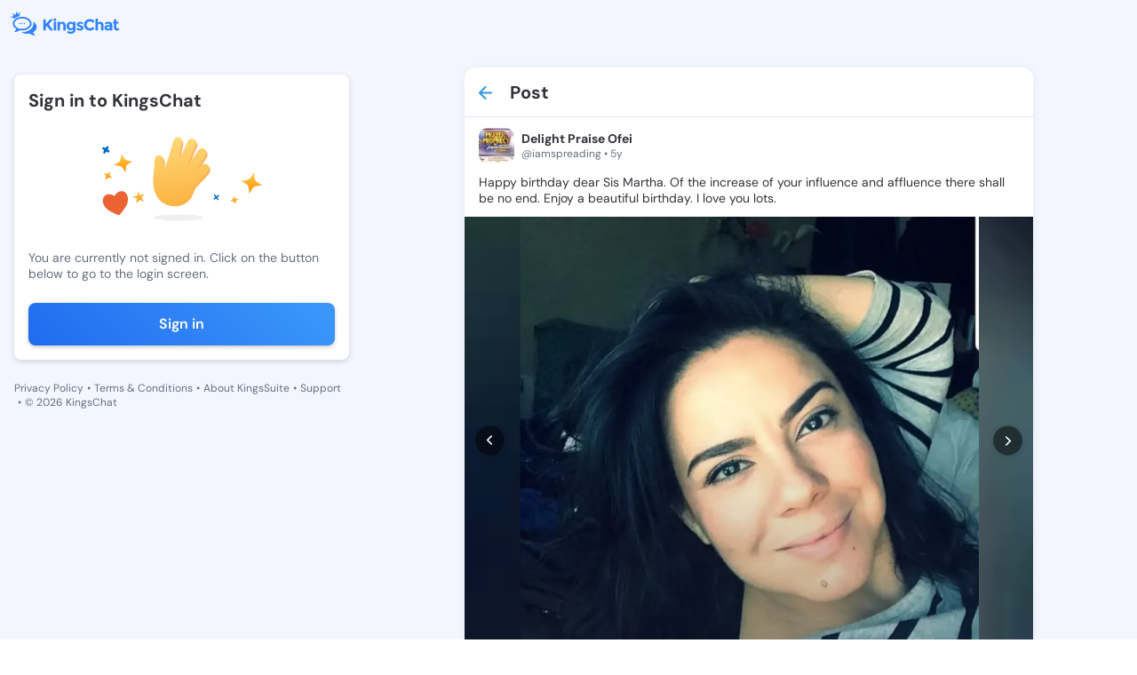

--- FILE ---
content_type: text/html; charset=utf-8
request_url: https://kingschat.online/post/ODRkWGV
body_size: 9782
content:
<!doctype html>
<html data-n-head-ssr lang="en" data-n-head="%7B%22lang%22:%7B%22ssr%22:%22en%22%7D%7D">
  <head >
    <meta data-n-head="ssr" charset="utf-8"><meta data-n-head="ssr" name="viewport" content="width=device-width, initial-scale=1"><meta data-n-head="ssr" data-hid="charset" charset="utf-8"><meta data-n-head="ssr" data-hid="mobile-web-app-capable" name="mobile-web-app-capable" content="yes"><meta data-n-head="ssr" data-hid="apple-mobile-web-app-title" name="apple-mobile-web-app-title" content="Kingschat Web"><meta data-n-head="ssr" data-hid="author" name="author" content="Marcin Dekier"><meta data-n-head="ssr" data-hid="theme-color" name="theme-color" content="#2f92e5"><meta data-n-head="ssr" data-hid="og:site_name" name="og:site_name" property="og:site_name" content="Kingschat Web"><meta data-n-head="ssr" data-hid="og:title" name="og:title" content="Post by Delight Praise Ofei @iamspreading | KingsChat - Christian Social Media &amp; Messaging"><meta data-n-head="ssr" data-hid="description" name="description" content="Read post by  Delight Praise Ofei @iamspreading on KingsChat - Christian social media. Happy birthday dear Sis Martha. Of the increase of your inf..."><meta data-n-head="ssr" data-hid="og:description" name="og:description" content="Read post by  Delight Praise Ofei @iamspreading on KingsChat - Christian social media. Happy birthday dear Sis Martha. Of the increase of your inf..."><meta data-n-head="ssr" data-hid="og:image" property="og:image" content="https://connect.kingsch.at/api/media/5fd5470c71b8850006c9f8f8"><meta data-n-head="ssr" data-hid="og:type" property="og:type" content="profile"><meta data-n-head="ssr" data-hid="og:url" property="og:url" content="https://kingschat.online/post/ODRkWGV"><meta data-n-head="ssr" data-hid="twitter:card" name="twitter:card" content="summary_large_image"><meta data-n-head="ssr" data-hid="twitter:title" name="twitter:title" content="Post by Delight Praise Ofei @iamspreading | KingsChat - Christian Social Media &amp; Messaging"><meta data-n-head="ssr" data-hid="twitter:description" name="twitter:description" content="Read post by  Delight Praise Ofei @iamspreading on KingsChat - Christian social media. Happy birthday dear Sis Martha. Of the increase of your inf..."><meta data-n-head="ssr" data-hid="twitter:image" name="twitter:image" content="https://connect.kingsch.at/api/media/5fd5470c71b8850006c9f8f8"><title>Post by Delight Praise Ofei @iamspreading | KingsChat - Christian Social Media &amp; Messaging</title><link data-n-head="ssr" rel="icon" type="image/x-icon" href="/favicon.ico"><link data-n-head="ssr" data-hid="shortcut-icon" rel="shortcut icon" href="/_nuxt/icons/icon_64x64.0da0fd.png"><link data-n-head="ssr" data-hid="apple-touch-icon" rel="apple-touch-icon" href="/_nuxt/icons/icon_512x512.0da0fd.png" sizes="512x512"><link data-n-head="ssr" rel="manifest" href="/_nuxt/manifest.3743d0d0.json" data-hid="manifest"><link rel="preload" href="/_nuxt/3a5b75c.js" as="script"><link rel="preload" href="/_nuxt/3a1909f.js" as="script"><link rel="preload" href="/_nuxt/css/e333a12.css" as="style"><link rel="preload" href="/_nuxt/c4e074c.js" as="script"><link rel="preload" href="/_nuxt/css/b7dc499.css" as="style"><link rel="preload" href="/_nuxt/bf394a9.js" as="script"><link rel="stylesheet" href="/_nuxt/css/e333a12.css"><link rel="stylesheet" href="/_nuxt/css/b7dc499.css">
  </head>
  <body class="" data-n-head="%7B%22class%22:%7B%22ssr%22:%22%22%7D%7D">
    <div data-server-rendered="true" id="__nuxt"><!----><div id="__layout"><div data-fetch-key="data-v-09ea714f:0" class="app-content-default" data-v-09ea714f><div class="Layout__main-container" data-v-09ea714f><div class="Layout__menu-container" data-v-09ea714f><div class="MenuTopPanel__main-container" data-v-57a02a82 data-v-09ea714f><div class="MenuTopPanel__top-container" data-v-57a02a82><a href="/" class="nuxt-link-active" data-v-57a02a82><span class="svg-container MenuTopPanel__logo no-color" data-v-547b4956 data-v-57a02a82><svg width="124" height="28" viewBox="0 0 124 28" fill="none" xmlns="http://www.w3.org/2000/svg" data-v-547b4956 data-v-547b4956><path fill-rule="evenodd" clip-rule="evenodd" d="M25.4165 12.3259C27.9282 13.7361 29.5435 15.9359 29.5435 18.4059C29.5435 20.8603 27.9501 23.0455 25.4664 24.4578C25.938 25.7481 26.6817 26.3948 27.2603 26.958C27.8202 27.5025 27.6166 28.218 26.4252 27.951C25.5983 27.7643 22.8123 26.9872 21.5461 25.8649C20.6777 26.0286 19.7667 26.1152 18.8276 26.1152C16.1528 26.1152 13.7055 25.4101 11.8274 24.244C12.2346 24.2732 12.6428 24.2899 13.0521 24.2899C16.3335 24.2899 19.4436 23.3532 21.8058 21.653C24.3591 19.8172 25.7645 17.3149 25.7645 14.6102C25.7645 13.8279 25.6461 13.0633 25.4165 12.3259ZM13.0521 6.89985C18.9699 6.89985 23.769 10.3514 23.769 14.6102C23.769 18.868 18.9699 22.3195 13.0521 22.3195C12.113 22.3195 11.202 22.2329 10.3336 22.0692C9.06738 23.1915 6.28141 23.9686 5.45456 24.1553C4.26309 24.4234 4.0595 23.7068 4.61835 23.1623C5.19798 22.6001 5.9407 21.9534 6.41334 20.6621C3.92965 19.2508 2.33618 17.0645 2.33618 14.6102C2.33618 10.3514 7.1332 6.89985 13.0521 6.89985ZM13.0521 8.77945C10.5902 8.77945 8.29766 9.45432 6.59616 10.6768C5.07749 11.7699 4.24128 13.1666 4.24128 14.6102C4.24128 16.2254 5.28955 17.7761 7.1306 18.8961L7.36485 19.0338L8.7464 19.8193L8.24364 21.193C8.51206 21.0561 8.7479 20.916 8.93202 20.7756L9.06011 20.6704L9.76336 20.0477L10.691 20.2219C11.4565 20.3669 12.2522 20.4399 13.0521 20.4399C15.514 20.4399 17.8065 19.7661 19.508 18.5426C21.0267 17.4494 21.8639 16.0528 21.8639 14.6102C21.8639 13.1666 21.0267 11.7699 19.508 10.6768C17.8065 9.45432 15.514 8.77945 13.0521 8.77945ZM15.543 13.6662C16.0022 13.6662 16.3741 14.0334 16.3741 14.4871C16.3741 14.9398 16.0022 15.307 15.543 15.307C15.0839 15.307 14.712 14.9398 14.712 14.4871C14.712 14.0334 15.0839 13.6662 15.543 13.6662ZM12.9181 13.6662C13.3783 13.6662 13.7501 14.0334 13.7501 14.4871C13.7501 14.9398 13.3783 15.307 12.9181 15.307C12.459 15.307 12.086 14.9398 12.086 14.4871C12.086 14.0334 12.459 13.6662 12.9181 13.6662ZM10.2931 13.6662C10.7523 13.6662 11.1252 14.0334 11.1252 14.4871C11.1252 14.9398 10.7523 15.307 10.2931 15.307C9.83399 15.307 9.46107 14.9398 9.46107 14.4871C9.46107 14.0334 9.83399 13.6662 10.2931 13.6662ZM6.77275 0.935593C7.05737 0.935593 7.28694 1.16194 7.28694 1.44252C7.28694 1.63132 7.1841 1.79404 7.03036 1.88165L8.34648 3.67051L10.2692 2.31035C10.2017 2.22482 10.1602 2.11634 10.1602 1.99848C10.1602 1.71894 10.3908 1.49155 10.6744 1.49155C10.959 1.49155 11.1885 1.71894 11.1885 1.99848C11.1885 2.27906 10.959 2.50541 10.6744 2.50541C10.6183 2.50541 10.5663 2.49811 10.5154 2.48142L9.86412 6.23854C8.0068 6.62448 6.30011 7.34524 4.88635 8.36327C4.66094 8.52495 4.44488 8.69288 4.2392 8.86707L0.974362 7.28161C0.890222 7.4485 0.715709 7.56428 0.514189 7.56428C0.229567 7.56428 0 7.33689 0 7.05735C0 6.77677 0.229567 6.54938 0.514189 6.54938C0.745834 6.54938 0.94216 6.70167 1.00552 6.91028L3.35625 6.0873L2.73403 4.03037C2.69248 4.04185 2.64781 4.0481 2.60211 4.0481C2.31749 4.0481 2.08792 3.82176 2.08792 3.54222C2.08792 3.26059 2.31749 3.03424 2.60211 3.03424C2.88569 3.03424 3.1163 3.26059 3.1163 3.54222C3.1163 3.58915 3.10903 3.63505 3.09656 3.67886L5.59375 4.56546L6.58577 1.91399C6.39464 1.84097 6.2596 1.65739 6.2596 1.44252C6.2596 1.16194 6.49021 0.935593 6.77275 0.935593ZM67.8892 12.4458C69.0661 12.4458 70.0395 12.9236 70.8133 13.879V12.5908H73.5713V21.0981C73.5713 21.969 73.4175 22.7419 73.1111 23.4199C72.8057 24.0969 72.3943 24.6289 71.8801 25.0158C70.8611 25.8138 69.6603 26.2133 68.2746 26.2133C67.5391 26.2133 66.7881 26.0954 66.0225 25.8597C65.2559 25.6239 64.5839 25.2881 64.0084 24.8531L65.0752 22.8035C65.982 23.4794 66.9418 23.8194 67.9536 23.8194C68.9643 23.8194 69.7642 23.5701 70.3521 23.0757C70.9421 22.5792 71.2361 21.7938 71.2361 20.7174C70.3646 21.6728 69.2832 22.1505 67.991 22.1505C66.6967 22.1505 65.605 21.7177 64.7158 20.854C63.8276 19.9893 63.383 18.8336 63.383 17.3889C63.383 15.9443 63.8401 14.7583 64.7532 13.8342C65.6662 12.9079 66.7123 12.4458 67.8892 12.4458ZM68.5509 14.7667C67.9017 14.7667 67.3397 14.9909 66.8691 15.4384C66.3965 15.8869 66.1607 16.4971 66.1607 17.2711C66.1607 18.045 66.3903 18.6709 66.8494 19.1486C67.3096 19.6263 67.8705 19.8652 68.5322 19.8652C69.1939 19.8652 69.7455 19.6294 70.188 19.1569C70.6284 18.6865 70.8497 18.0596 70.8497 17.2804C70.8497 16.5002 70.6284 15.8869 70.188 15.4384C69.7455 14.9909 69.2001 14.7667 68.5509 14.7667ZM111.234 12.4458C112.435 12.4458 113.415 12.7421 114.176 13.3345C114.936 13.928 115.315 14.8647 115.315 16.1466V22.3675H112.722V21.1888C112.012 22.0723 111.132 22.5135 110.083 22.5135C109.036 22.5135 108.156 22.2142 107.445 21.6144C106.734 21.0167 106.379 20.2177 106.379 19.2206C106.379 18.2234 106.745 17.4765 107.482 16.9811C108.216 16.4846 109.223 16.2374 110.497 16.2374H112.557V16.1821C112.557 15.1422 111.999 14.6227 110.885 14.6227C110.406 14.6227 109.9 14.7166 109.367 14.9033C108.833 15.0911 108.383 15.3247 108.016 15.6032L106.783 13.8425C108.082 12.911 109.566 12.4458 111.234 12.4458ZM112.54 18.1775H110.81C109.707 18.1775 109.155 18.5175 109.155 19.1934C109.155 19.5449 109.287 19.8141 109.551 20.0008C109.813 20.1885 110.191 20.2814 110.681 20.2814C111.172 20.2814 111.605 20.1332 111.978 19.837C112.351 19.5408 112.54 19.1455 112.54 18.65V18.1775ZM122.305 19.4469C121.948 19.9079 121.513 20.1364 120.998 20.1364C120.728 20.1364 120.495 20.031 120.299 19.8203C120.104 19.6075 120.005 19.3144 120.005 18.94V14.5685H122.396V12.6086H120.005V9.68901H117.228V12.6086H116.07V14.5685H117.228V19.0672C117.228 20.1301 117.557 20.9708 118.212 21.5883C118.868 22.2048 119.672 22.5135 120.621 22.5135C121.572 22.5135 122.475 22.1265 123.333 21.3515L122.305 19.4469ZM101.734 12.4458C100.699 12.4458 99.7648 12.8631 98.9306 13.6975V8.90879H96.1717V22.3675H98.9306V17.1073C98.9306 16.3469 99.1353 15.769 99.5466 15.3758C99.9569 14.9815 100.438 14.7854 100.989 14.7854C102.106 14.7854 102.664 15.5354 102.664 17.0353V22.3675H105.423V16.4366C105.423 15.2277 105.067 14.2597 104.356 13.5348C103.645 12.8078 102.771 12.4458 101.734 12.4458ZM90.1032 12.1016C91.4526 12.1016 92.5807 12.6576 93.4875 13.7695L95.2711 11.7741C93.848 10.1907 92.0831 9.39904 89.9754 9.39904C88.0859 9.39904 86.4893 10.027 85.1847 11.2849C83.8789 12.5428 83.2255 14.1106 83.2255 15.9923C83.2255 17.8719 83.8665 19.4302 85.1462 20.6621C86.4291 21.896 88.0589 22.5135 90.0388 22.5135C92.0187 22.5135 93.7389 21.7031 95.1973 20.0832L93.3587 18.215C92.4633 19.3144 91.3103 19.8652 89.9017 19.8652C88.8712 19.8652 87.9956 19.5084 87.2705 18.7939C86.5486 18.0815 86.186 17.1344 86.186 15.9568C86.186 14.776 86.5693 13.8394 87.3359 13.1447C88.1025 12.449 89.025 12.1016 90.1032 12.1016ZM81.5895 17.2711C81.2207 17.0531 80.906 16.8935 80.6421 16.7902C80.3793 16.688 79.9347 16.5399 79.3083 16.3469C78.6841 16.1529 78.2364 15.9829 77.9663 15.8379C77.6972 15.6929 77.5622 15.4937 77.5622 15.2392C77.5622 14.7802 77.987 14.5497 78.8399 14.5497C79.6917 14.5497 80.5476 14.8407 81.4056 15.4217L82.435 13.6068C81.2696 12.8328 80.1051 12.4458 78.9406 12.4458C77.7762 12.4458 76.8267 12.7295 76.0903 13.298C75.3559 13.8665 74.9871 14.6008 74.9871 15.5031C74.9871 16.4032 75.361 17.0844 76.109 17.5433C76.4767 17.7728 76.8039 17.9491 77.0927 18.069C77.3804 18.19 77.798 18.335 78.3444 18.505C78.8887 18.674 79.3052 18.8555 79.594 19.0484C79.8818 19.2425 80.0261 19.4532 80.0261 19.6837C80.0261 19.9131 79.9223 20.0978 79.7135 20.2365C79.5047 20.3763 79.2221 20.4451 78.8669 20.4451C77.7024 20.4451 76.6055 20.0519 75.5761 19.2654L74.3618 20.9708C74.9996 21.4788 75.7163 21.8637 76.5141 22.1234C77.3098 22.3831 78.0764 22.5135 78.8129 22.5135C79.916 22.5135 80.826 22.2225 81.5438 21.6426C82.2605 21.0616 82.6189 20.2907 82.6189 19.3301C82.6189 18.3684 82.2761 17.682 81.5895 17.2711ZM58.7481 12.4458C57.7062 12.4458 56.7692 12.8631 55.9351 13.6975V12.6086H53.1761V22.3675H55.9351V16.9258C55.9351 16.1654 56.1408 15.5876 56.5511 15.1943C56.9624 14.8011 57.4423 14.6039 57.995 14.6039C59.1106 14.6039 59.6684 15.3539 59.6684 16.8538V22.3675H62.4274V16.4366C62.4274 15.2277 62.0742 14.2597 61.3699 13.5348C60.6646 12.8078 59.791 12.4458 58.7481 12.4458ZM48.8185 22.3675H51.5764V12.6086H48.8185V22.3675ZM50.198 8.63655C49.7441 8.63655 49.3607 8.79093 49.0481 9.09968C48.7354 9.40842 48.5786 9.78601 48.5786 10.2335C48.5786 10.6799 48.7354 11.0586 49.0481 11.3673C49.3607 11.675 49.7441 11.8294 50.198 11.8294C50.6509 11.8294 51.0352 11.675 51.3469 11.3673C51.6595 11.0586 51.8153 10.6799 51.8153 10.2335C51.8153 9.78601 51.6595 9.40842 51.3469 9.09968C51.0352 8.79093 50.6509 8.63655 50.198 8.63655ZM44.7725 9.68901L39.9173 14.8939V9.68901H37.0493V22.3675H39.9173V18.7772L41.2054 17.3618L44.9761 22.3675H48.322C47.734 21.5581 46.8438 20.3272 45.6555 18.6771C44.4661 17.0259 43.6507 15.8994 43.2092 15.2944L48.322 9.68901H44.7725Z" fill="#3183FF" data-v-547b4956 data-v-547b4956></path></svg></span></a> <div class="MenuTopPanel__right-container" data-v-57a02a82><!----> <!----></div></div> <div class="MenuTopPanel__bottom-container" data-v-57a02a82><a href="/conversations" class="MenuTopPanel__button" data-v-57a02a82><span class="svg-container MenuTopPanel__button-icon" style="color:var(--element-dark-weak-to-element-light-weak);" data-v-547b4956 data-v-57a02a82><svg width="22" height="22" viewBox="0 0 22 22" fill="none" xmlns="http://www.w3.org/2000/svg" data-v-547b4956 data-v-547b4956><g id="Chat" data-v-547b4956 data-v-547b4956><path id="Icon" d="M17.6 6.05H16.775V12.65C16.775 13.1038 16.4037 13.475 15.95 13.475H6.05V14.3C6.05 15.2075 6.7925 15.95 7.7 15.95H15.95L19.25 19.25V7.7C19.25 6.7925 18.5075 6.05 17.6 6.05ZM15.125 10.175V4.4C15.125 3.4925 14.3825 2.75 13.475 2.75H4.4C3.4925 2.75 2.75 3.4925 2.75 4.4V15.125L6.05 11.825H13.475C14.3825 11.825 15.125 11.0825 15.125 10.175Z" fill="#A9ACAD" data-v-547b4956 data-v-547b4956></path></g></svg></span>
      Chats
    </a> <a href="/" class="MenuTopPanel__button nuxt-link-active" data-v-57a02a82><span class="svg-container MenuTopPanel__button-icon" style="color:var(--element-dark-weak-to-element-light-weak);" data-v-547b4956 data-v-57a02a82><svg width="24" height="25" viewBox="0 0 24 25" fill="none" xmlns="http://www.w3.org/2000/svg" data-v-547b4956 data-v-547b4956><path d="M5 11.2637C4.45 11.2637 3.97917 11.0678 3.5875 10.6762C3.19583 10.2845 3 9.81367 3 9.26367V5.26367C3 4.71367 3.19583 4.24284 3.5875 3.85117C3.97917 3.45951 4.45 3.26367 5 3.26367H9C9.55 3.26367 10.0208 3.45951 10.4125 3.85117C10.8042 4.24284 11 4.71367 11 5.26367V9.26367C11 9.81367 10.8042 10.2845 10.4125 10.6762C10.0208 11.0678 9.55 11.2637 9 11.2637H5ZM5 21.2637C4.45 21.2637 3.97917 21.0678 3.5875 20.6762C3.19583 20.2845 3 19.8137 3 19.2637V15.2637C3 14.7137 3.19583 14.2428 3.5875 13.8512C3.97917 13.4595 4.45 13.2637 5 13.2637H9C9.55 13.2637 10.0208 13.4595 10.4125 13.8512C10.8042 14.2428 11 14.7137 11 15.2637V19.2637C11 19.8137 10.8042 20.2845 10.4125 20.6762C10.0208 21.0678 9.55 21.2637 9 21.2637H5ZM15 11.2637C14.45 11.2637 13.9792 11.0678 13.5875 10.6762C13.1958 10.2845 13 9.81367 13 9.26367V5.26367C13 4.71367 13.1958 4.24284 13.5875 3.85117C13.9792 3.45951 14.45 3.26367 15 3.26367H19C19.55 3.26367 20.0208 3.45951 20.4125 3.85117C20.8042 4.24284 21 4.71367 21 5.26367V9.26367C21 9.81367 20.8042 10.2845 20.4125 10.6762C20.0208 11.0678 19.55 11.2637 19 11.2637H15ZM15 21.2637C14.45 21.2637 13.9792 21.0678 13.5875 20.6762C13.1958 20.2845 13 19.8137 13 19.2637V15.2637C13 14.7137 13.1958 14.2428 13.5875 13.8512C13.9792 13.4595 14.45 13.2637 15 13.2637H19C19.55 13.2637 20.0208 13.4595 20.4125 13.8512C20.8042 14.2428 21 14.7137 21 15.2637V19.2637C21 19.8137 20.8042 20.2845 20.4125 20.6762C20.0208 21.0678 19.55 21.2637 19 21.2637H15Z" fill="#3183FF" data-v-547b4956 data-v-547b4956></path></svg></span>
      Timeline
    </a></div></div></div> <div class="PostPage__main-container" data-v-d6278bd6 data-v-09ea714f><h1 class="visually-hidden" data-v-d6278bd6>
    Post by Delight Praise Ofei @iamspreading - KingsChat Christian
    Social Media &amp; Messaging App
  </h1> <h2 class="visually-hidden" data-v-d6278bd6>
    Read, comment, and share this post; join the conversation on our free iOS,
    Android, and Web app.
  </h2> <!----> <div class="PostPage__left-container PostPage__left-container--hide" data-v-d6278bd6><div class="PostPage__fixed-box PostPage__fixed-box--hide" data-v-d6278bd6><div class="SignInInfo__main-container" data-v-72e3a427 data-v-d6278bd6><span class="SignInInfo__title" data-v-72e3a427> Sign in to KingsChat </span> <img src="/svg-animated/hello.svg" alt="illustration" class="SignInInfo__image" data-v-72e3a427> <span class="SignInInfo__description" data-v-72e3a427>You are currently not signed in. Click on the button below to go to the
    login screen.</span> <button type="button" class="SignInInfo__button" data-v-72e3a427>
    Sign in
  </button></div> <div class="LeftPanelLinks__main-container" data-v-7350b595 data-v-d6278bd6><a href="/privacy-policy" class="LeftPanelLinks__link" data-v-7350b595>
    Privacy Policy
  </a> <span class="LeftPanelLinks__dot" data-v-7350b595>•</span> <a href="https://kingsch.at/h/files/kingschat-terms-of-service.pdf" class="LeftPanelLinks__link" data-v-7350b595>
    Terms &amp; Conditions
  </a> <span class="LeftPanelLinks__dot" data-v-7350b595>•</span> <a href="https://kingssuite.com" class="LeftPanelLinks__link" data-v-7350b595>
    About KingsSuite
  </a> <span class="LeftPanelLinks__dot" data-v-7350b595>•</span> <a href="https://kingsch.at/h/support.html" class="LeftPanelLinks__link" data-v-7350b595>
    Support
  </a> <span class="LeftPanelLinks__dot" data-v-7350b595>•</span> <span class="LeftPanelLinks__text" data-v-7350b595> © 2026 KingsChat </span></div></div></div> <div class="PostPage__container" data-v-d6278bd6><div class="PostPage__center-container" data-v-d6278bd6><div class="PostPage__posts-container" data-v-d6278bd6><!----> <!----> <div class="PostPage__post-header" data-v-d6278bd6><a href="/" class="PostPage__post-header-button nuxt-link-active" data-v-d6278bd6><span class="svg-container PostPage__post-header-icon" style="color:var(--main-blue-to-dark-blue);" data-v-547b4956 data-v-d6278bd6><svg height="16" viewBox="0 0 16 16" width="16" xmlns="http://www.w3.org/2000/svg" data-v-547b4956 data-v-547b4956><path d="m8.70710678.29289322c.36048396.36048396.3882135.92771502.08318861 1.32000622l-.08318861.09420734-5.29210678 5.29289322h11.585c.5522847 0 1 .44771525 1 1 0 .51283584-.3860402.93550716-.8833789.99327227l-.1166211.00672773h-11.585l5.29210678 5.2928932c.36048396.360484.3882135.927715.08318861 1.3200062l-.08318861.0942074c-.36048396.3604839-.92771502.3882135-1.32000622.0831886l-.09420734-.0831886-7-7.00000002-.07320445-.08165779c-.00231667-.00288655-.00461764-.00578623-.0069028-.00869891l.08010725.0903567c-.03539405-.03539405-.06758027-.0727812-.09655864-.11180017-.01784449-.02417592-.03461588-.04903166-.05026715-.07464642-.00746051-.01204708-.0145686-.02426575-.02139626-.03659809-.01087725-.01976815-.02129453-.0401707-.03101739-.06096295-.00797473-.01700065-.01545736-.0343035-.02242829-.05176313-.00790975-.01975682-.015103-.03953834-.02167881-.05959961-.00481796-.01488507-.00944895-.03027313-.01370154-.04574344-.00601151-.02155649-.01120534-.04324689-.01567999-.06519887-.00346298-.01741884-.00653707-.03484509-.00914735-.05232723-.00291682-.01904643-.00526984-.03877194-.00704032-.05866502-.0020825-.02380696-.00334259-.0471208-.00379133-.07044735-.00012487-.00644589-.00018615-.01289304-.00018615-.0193545l.00016755-.01836205c.00043177-.02365772.00169805-.04730304.00379886-.07088802l-.00396641.08925007c0-.05062028.00376119-.10036209.01101934-.14896122.00260874-.01698779.00568283-.03441404.00922073-.05176454.00439973-.02202032.00959356-.04371072.0154809-.06511385.00437676-.01562367.00900775-.03101173.01401712-.04630291.0063844-.01965516.01357765-.03943668.02136587-.058916.00709246-.01773713.01457509-.03503998.0225694-.05216303.00970328-.02066985.02012056-.0410724.03120241-.0610554.00662306-.01211749.01373115-.02433616.02111968-.0364318.01572325-.0255662.03249464-.05042194.05031806-.07445055.00440435-.00604934.00886103-.01191404.0133911-.01774014.02796423-.03556648.0547223-.06574103.08318861-.09420734l7-7c.39052429-.39052429 1.02368927-.39052429 1.41421356 0z" fill="#2f92e5" data-v-547b4956 data-v-547b4956></path></svg></span></a> <span class="PostPage__post-header-text" data-v-d6278bd6>Post</span></div> <!----> <template data-v-d6278bd6><div class="PostSkeleton__main-container" data-v-35cb5969 data-v-d6278bd6><div class="PostSkeleton__header" data-v-35cb5969><div class="PostSkeleton__header-avatar" data-v-35cb5969><div class="RectangleSkeleton__main-container" data-v-ff4599f8 data-v-35cb5969></div></div> <div class="PostSkeleton__info-box" data-v-35cb5969><div class="PostSkeleton__info-box-name" data-v-35cb5969><div class="RectangleSkeleton__main-container" data-v-ff4599f8 data-v-35cb5969></div></div> <div class="PostSkeleton__info-box-username" data-v-35cb5969><div class="RectangleSkeleton__main-container" data-v-ff4599f8 data-v-35cb5969></div></div></div></div> <div class="PostSkeleton__footer" data-v-35cb5969><div class="PostSkeleton__footer-button" data-v-35cb5969><div class="RectangleSkeleton__main-container" data-v-ff4599f8 data-v-35cb5969></div></div> <div class="PostSkeleton__footer-button" data-v-35cb5969><div class="RectangleSkeleton__main-container" data-v-ff4599f8 data-v-35cb5969></div></div> <div class="PostSkeleton__footer-button" data-v-35cb5969><div class="RectangleSkeleton__main-container" data-v-ff4599f8 data-v-35cb5969></div></div></div></div></template></div></div> <div class="PostPage__right-container PostPage__right-container--hide" data-v-d6278bd6><!----> <!----></div></div></div> <!----> <!----></div></div></div></div><script>window.__NUXT__=(function(a,b,c,d,e,f,g,h,i,j,k,l,m,n){h.users=[i];h.post={postId:f,postCreatorId:g,postResharerId:g,publishedAtMillis:"1607812890639",webUrl:"https:\u002F\u002Fwww.kingsch.at\u002Fp\u002FODRkWGV",body:{mentions:[],images:[{imageUrl:"https:\u002F\u002Fconnect.kingsch.at\u002Fapi\u002Fmedia\u002F5fd5470c71b8850006c9f8f8",imageWidth:1079,imageHeight:1052},{imageUrl:"https:\u002F\u002Fconnect.kingsch.at\u002Fapi\u002Fmedia\u002F5fd5470c71b8850006c9f8f9",imageWidth:921,imageHeight:2048},{imageUrl:"https:\u002F\u002Fconnect.kingsch.at\u002Fapi\u002Fmedia\u002F5fd5470e71b8850006793dc6",imageWidth:1080,imageHeight:1127}],stickers:[],hashtags:[],textBody:"Happy birthday dear Sis Martha. Of the increase of your influence and affluence there shall be no end. Enjoy a beautiful birthday. I love you lots. 💃💋💕🎁🎉🎉💃💞",linkPreview:c,video:c,avatar:c,kctvVideo:c,actionUrl:b},spaceId:b,yookosId:b,friendlyUrl:"ODRkWGV",interaction:c,isBlogPost:a,editable:d,promoted:a,promotedId:b,recommended:a};h.shares={postId:f,sharesCount:j,sharersCount:j,shared:a,reposted:a,forwarded:a};h.likes={postId:f,likesCount:k,liked:a,likersCount:k};h.comments={postId:f,commentsCount:l,commentersCount:l,commented:a};h.spaceInfo=c;h.views={postId:f,viewsCount:"1732"};i.badgeIds=[];i.userId=g;i.name="Delight Praise Ofei";i.username="iamspreading";i.postsCount=e;i.superuser=c;i.userBio="GRAC£ to GRAC£";i.avatarUrl="https:\u002F\u002Fcdn1.kingschat.online\u002Fuploads\u002Fmedia\u002F53c1443373312e2732d71a00\u002Fa3NpTVU1NUdkeEorK3l5b3BiWWJjUT09\u002Fimage_1920x1920(70).webp";i.avatarMainColor=e;i.privateAccount=a;i.presence={offline:{lastSeenInMillis:"1769044976518"},presence:"offline"};i.isBlogger=a;return {layout:"default",data:[{singlePostData:h}],fetch:{"data-v-09ea714f:0":{isActiveCookiePopup:a,isSmallWindow:d,isScrolled:a}},error:c,state:{authenticated:{isLoading:a,accessToken:m,refreshToken:m},conversations:{conversations:[],listOfPinnedConversations:[],activeConversation:{},isLackSelectedConversations:a,transactions:[],isLoadingConversationsData:d,conversationsNextToken:b,searchConversationNextToken:b,searchConversationsList:[],searchConversationsListToken:b,searchConversationsSpinner:a,searchConversationsValue:b,activeFilter:"All"},"create-superuser":{paymentDetails:[]},forward:{conversations:[],conversationsNextToken:b},general:{darkMode:a,internalData:b,isIntercomOpen:a,isRemovePopupActive:a,popupData:{conversationId:b},isOpenCreateConversationBox:a,openForwardMessageData:c,isUserOffline:a,snackbarInternetStatus:b,isMobileDevice:a,isUserBlockPopupActive:a,isUserUnBlockPopupActive:a,isRemoveUserPopupActive:a,isOpenEditConversationBox:a,isSwitchAccountActive:a,userPopupData:c,firebaseToken:b,notificationPermission:b,isActiveBlockScroll:a,isLoggedUser:a,loginPopupState:n,userIsOwnerMessageDeleted:a},"live-stories":{activeLives:[],isActiveCreatedForm:d},messages:{messages:[],messagesHasMore:a,loadingMessages:a,messagesAreLoaded:a,transactions:[],pinnedMessages:[],selectedPinnedMessage:c,selectedReactionMessage:c,newMessagesIds:[]},request:{apiUrl:"https:\u002F\u002Fconnect.kingsch.at"},search:{usersList:[],usersListNextToken:b,tagsList:[],tagsListNextToken:b,searchValue:b,searchTagValue:b,activeTab:"all",isActiveLoading:a,postsListNextToken:b,feedEntries:[],likes:[],nextToken:b,shares:[],views:[],comments:[],historyUsersList:[],historyUsersListFollowedBy:[],usersListFollowedBy:[]},"send-message":{example:b,typingData:[],listOfFilesData:[],encodedFileData:c,replyData:c,editMessageData:c,acceptTypesOfFile:["doc","pdf","docx","ppt","pptx","rtf"],sentFiles:a,isTooManyFiles:a},"socket-conversations":{nextSynchronizationToken:b,webSocket:c,webSocketReadyState:e,heartbeatTimer:e,reconnectTimer:c,typingData:c},"socket-presence":{isInvisible:a,isActivityStatePopupOpen:a},stickers:{stickersPacks:[],activeStickerPackId:{},myStickersPacks:[],recentlyUsedStickersList:[]},user:{currentUserData:c,contacts:[],blockedUserIds:[],hiddenUserIds:[],myFollowedSuperUsers:[],selectedSuperusersId:b,isProfileEditModalOpen:a},users:{users:[i],usersPresence:{},areUsersFollowedInfo:[],bloggersList:[]},chat:{drafts:{listOfDrafts:[],isLoadingData:d},general:{isActiveEmojiBox:a,listOfAdminsInConversation:[],isRemoveGroupPopupActive:a,isRemoveSingleConversationPopupActive:a,isGroupAdminPopupActive:a,isGroupOwnerPopupActive:a,isLeaveGroupPopupActive:a,conversationIdGroupOwnerModal:b,isEditGroupActive:a,userIdCreateConversationBox:b,dataToRemoveMessage:{messageId:b,conversationId:b,retract:d},dataToPinMessage:c,dataToUnpinMessage:c,isActiveSidePanel:a,isActiveTooManyPinnedMessagesPopup:a,createGroupName:b,createGroupPhotoUrl:b,muteNotificationsConversationId:b,isActiveSnackBarCopy:a,isFocusBrowserTab:d,isChatScrollOnBottom:d,isActiveGroupMembers:a,longTouchConversationId:b,joinGroupModalState:n,joinGroupData:c},"media-folder":{nextToken:b,nextTokenFiles:b,nextTokenLinks:b,isActiveMediaFolder:a,links:c,files:c,imagesAndVideos:c},types:{}},timeline:{comments:{},"creating-post":{imagesList:[],imagesLoadingCount:e,videoList:[],mySuperusersList:[],mySuperusersExpirationsList:[],selectedSuperusersId:b,creatingPostText:b,isUploadingPostData:a,selectedPostId:b,characterLimitsList:[]},game:{activeGame:b},general:{trendingTagsList:[],isActiveCreatingPostBox:a,mentionsNextToken:b,mentionUsersList:[],isActiveMentionPopUp:a,mentionQuery:b,mentionSelectedIndex:e,isActiveChatinTimeline:a,timelineChatHeightPosition:"bottom"},"hashtag-posts":{selectedHashtag:c},post:{postData:h,isActiveFullScreenPost:a},posts:{trendingTagsList:[],comments:[],likes:[],nextToken:b,shares:[],views:[],feedEntries:[],feedEntriesPinned:[],selectedFilter:b,isEmptyTimeline:a,pinnedPostIds:[],viewedPostIds:[],highlightPostId:b},profile:{userProfileData:{},badgesLists:[],superUsersIds:[],profilePosts:[],superUsersList:[],selectedFilter:b,feedEntries:[],likes:[],nextToken:b,shares:[],views:[],comments:[]},stories:{stories:c,myStoriesData:c,nextToken:b,selectedStoryId:b,selectedStoryItemId:b}}},serverRendered:d,routePath:"\u002Fpost\u002FODRkWGV",config:{_app:{basePath:"\u002F",assetsPath:"\u002F_nuxt\u002F",cdnURL:c}}}}(false,"",null,true,0,"ff2a4c3b-5bef-4faf-bf5c-ae43c8bba792","53c1443373312e2732d71a00",{},{},"4","9","1",void 0,"HIDDEN"));</script><script src="/_nuxt/3a5b75c.js" defer></script><script src="/_nuxt/3a1909f.js" defer></script><script src="/_nuxt/c4e074c.js" defer></script><script src="/_nuxt/bf394a9.js" defer></script>
  </body>
</html>
